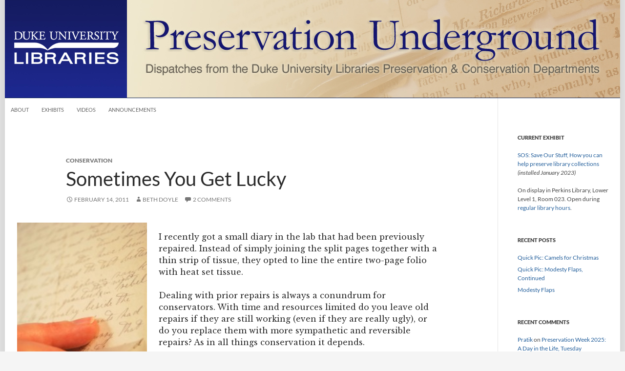

--- FILE ---
content_type: text/html; charset=UTF-8
request_url: https://blogs.library.duke.edu/preservation/2011/02/14/sometimes-you-get-lucky/
body_size: 12202
content:
<!DOCTYPE html>
<!--[if IE 7]>
<html class="ie ie7" lang="en-US">
<![endif]-->

<!--[if !(IE 7) | !(IE 8) ]><!-->
<html lang="en-US">
<!--<![endif]-->
<head>
	<meta charset="UTF-8">
	<meta http-equiv="Content-Security-Policy" content="upgrade-insecure-requests">
	<meta name="viewport" content="width=device-width">
	<title>Sometimes You Get Lucky - Preservation Underground</title>
	<link rel="profile" href="//gmpg.org/xfn/11">
	<link rel="pingback" href="https://blogs.library.duke.edu/preservation/xmlrpc.php">
	<!--[if lt IE 9]>
	<script src="https://blogs.library.duke.edu/preservation/wp-content/themes/twentyfourteen/js/html5.js"></script>
	<![endif]-->
	<meta name='robots' content='index, follow, max-image-preview:large, max-snippet:-1, max-video-preview:-1' />

	<!-- This site is optimized with the Yoast SEO plugin v26.6 - https://yoast.com/wordpress/plugins/seo/ -->
	<link rel="canonical" href="https://blogs.library.duke.edu/preservation/2011/02/14/sometimes-you-get-lucky/" />
	<meta property="og:locale" content="en_US" />
	<meta property="og:type" content="article" />
	<meta property="og:title" content="Sometimes You Get Lucky - Preservation Underground" />
	<meta property="og:description" content="I recently got a small diary in the lab that had been previously repaired. Instead of simply joining the split pages together with a thin strip of tissue, they opted to line the entire two-page folio with heat set tissue. Dealing with prior repairs is always a conundrum for conservators. With time and resources limited &hellip; Continue reading Sometimes You Get Lucky &rarr;" />
	<meta property="og:url" content="https://blogs.library.duke.edu/preservation/2011/02/14/sometimes-you-get-lucky/" />
	<meta property="og:site_name" content="Preservation Underground" />
	<meta property="article:published_time" content="2011-02-14T06:00:14+00:00" />
	<meta property="og:image" content="http://blogs.library.duke.edu/preservation/files/2011/02/201011_049_dt03_removing-heat-set-200x300.jpg" />
	<meta name="author" content="Beth Doyle" />
	<meta name="twitter:card" content="summary_large_image" />
	<meta name="twitter:creator" content="@DukePresDPC" />
	<meta name="twitter:site" content="@DukePresDPC" />
	<meta name="twitter:label1" content="Written by" />
	<meta name="twitter:data1" content="Beth Doyle" />
	<meta name="twitter:label2" content="Est. reading time" />
	<meta name="twitter:data2" content="1 minute" />
	<script type="application/ld+json" class="yoast-schema-graph">{"@context":"https://schema.org","@graph":[{"@type":"WebPage","@id":"https://blogs.library.duke.edu/preservation/2011/02/14/sometimes-you-get-lucky/","url":"https://blogs.library.duke.edu/preservation/2011/02/14/sometimes-you-get-lucky/","name":"Sometimes You Get Lucky - Preservation Underground","isPartOf":{"@id":"https://blogs.library.duke.edu/preservation/#website"},"primaryImageOfPage":{"@id":"https://blogs.library.duke.edu/preservation/2011/02/14/sometimes-you-get-lucky/#primaryimage"},"image":{"@id":"https://blogs.library.duke.edu/preservation/2011/02/14/sometimes-you-get-lucky/#primaryimage"},"thumbnailUrl":"http://blogs.library.duke.edu/preservation/files/2011/02/201011_049_dt03_removing-heat-set-200x300.jpg","datePublished":"2011-02-14T06:00:14+00:00","author":{"@id":"https://blogs.library.duke.edu/preservation/#/schema/person/63ec18977b82603e9420a1dcfce1b55c"},"breadcrumb":{"@id":"https://blogs.library.duke.edu/preservation/2011/02/14/sometimes-you-get-lucky/#breadcrumb"},"inLanguage":"en-US","potentialAction":[{"@type":"ReadAction","target":["https://blogs.library.duke.edu/preservation/2011/02/14/sometimes-you-get-lucky/"]}]},{"@type":"ImageObject","inLanguage":"en-US","@id":"https://blogs.library.duke.edu/preservation/2011/02/14/sometimes-you-get-lucky/#primaryimage","url":"http://blogs.library.duke.edu/preservation/files/2011/02/201011_049_dt03_removing-heat-set-200x300.jpg","contentUrl":"http://blogs.library.duke.edu/preservation/files/2011/02/201011_049_dt03_removing-heat-set-200x300.jpg"},{"@type":"BreadcrumbList","@id":"https://blogs.library.duke.edu/preservation/2011/02/14/sometimes-you-get-lucky/#breadcrumb","itemListElement":[{"@type":"ListItem","position":1,"name":"Home","item":"https://blogs.library.duke.edu/preservation/"},{"@type":"ListItem","position":2,"name":"Sometimes You Get Lucky"}]},{"@type":"WebSite","@id":"https://blogs.library.duke.edu/preservation/#website","url":"https://blogs.library.duke.edu/preservation/","name":"Preservation Underground","description":"Duke University Libraries Preservation","potentialAction":[{"@type":"SearchAction","target":{"@type":"EntryPoint","urlTemplate":"https://blogs.library.duke.edu/preservation/?s={search_term_string}"},"query-input":{"@type":"PropertyValueSpecification","valueRequired":true,"valueName":"search_term_string"}}],"inLanguage":"en-US"},{"@type":"Person","@id":"https://blogs.library.duke.edu/preservation/#/schema/person/63ec18977b82603e9420a1dcfce1b55c","name":"Beth Doyle","image":{"@type":"ImageObject","inLanguage":"en-US","@id":"https://blogs.library.duke.edu/preservation/#/schema/person/image/","url":"https://secure.gravatar.com/avatar/b28360094a45995e3cd4deed9383f4bb6b8f51facfde69264c323ff379819fd0?s=96&d=mm&r=g","contentUrl":"https://secure.gravatar.com/avatar/b28360094a45995e3cd4deed9383f4bb6b8f51facfde69264c323ff379819fd0?s=96&d=mm&r=g","caption":"Beth Doyle"},"url":"https://blogs.library.duke.edu/preservation/author/bdoyleduke-edu/"}]}</script>
	<!-- / Yoast SEO plugin. -->


<link rel="alternate" type="application/rss+xml" title="Preservation Underground &raquo; Feed" href="https://blogs.library.duke.edu/preservation/feed/" />
<link rel="alternate" type="application/rss+xml" title="Preservation Underground &raquo; Comments Feed" href="https://blogs.library.duke.edu/preservation/comments/feed/" />
<link rel="alternate" type="application/rss+xml" title="Preservation Underground &raquo; Sometimes You Get Lucky Comments Feed" href="https://blogs.library.duke.edu/preservation/2011/02/14/sometimes-you-get-lucky/feed/" />
<link rel="alternate" title="oEmbed (JSON)" type="application/json+oembed" href="https://blogs.library.duke.edu/preservation/wp-json/oembed/1.0/embed?url=https%3A%2F%2Fblogs.library.duke.edu%2Fpreservation%2F2011%2F02%2F14%2Fsometimes-you-get-lucky%2F" />
<link rel="alternate" title="oEmbed (XML)" type="text/xml+oembed" href="https://blogs.library.duke.edu/preservation/wp-json/oembed/1.0/embed?url=https%3A%2F%2Fblogs.library.duke.edu%2Fpreservation%2F2011%2F02%2F14%2Fsometimes-you-get-lucky%2F&#038;format=xml" />
		<!-- This site uses the Google Analytics by MonsterInsights plugin v9.11.0 - Using Analytics tracking - https://www.monsterinsights.com/ -->
		<!-- Note: MonsterInsights is not currently configured on this site. The site owner needs to authenticate with Google Analytics in the MonsterInsights settings panel. -->
					<!-- No tracking code set -->
				<!-- / Google Analytics by MonsterInsights -->
		<style id='wp-img-auto-sizes-contain-inline-css'>
img:is([sizes=auto i],[sizes^="auto," i]){contain-intrinsic-size:3000px 1500px}
/*# sourceURL=wp-img-auto-sizes-contain-inline-css */
</style>
<style id='wp-emoji-styles-inline-css'>

	img.wp-smiley, img.emoji {
		display: inline !important;
		border: none !important;
		box-shadow: none !important;
		height: 1em !important;
		width: 1em !important;
		margin: 0 0.07em !important;
		vertical-align: -0.1em !important;
		background: none !important;
		padding: 0 !important;
	}
/*# sourceURL=wp-emoji-styles-inline-css */
</style>
<link rel='stylesheet' id='twentyfourteen-lato-css' href='https://blogs.library.duke.edu/preservation/wp-content/themes/twentyfourteen/fonts/font-lato.css?ver=20230328' media='all' />
<link rel='stylesheet' id='genericons-css' href='https://blogs.library.duke.edu/preservation/wp-content/themes/twentyfourteen/genericons/genericons.css?ver=20251101' media='all' />
<link rel='stylesheet' id='twentyfourteen-style-css' href='https://blogs.library.duke.edu/preservation/wp-content/themes/dul-2014/style.css?ver=20251202' media='all' />
<link rel='stylesheet' id='twentyfourteen-block-style-css' href='https://blogs.library.duke.edu/preservation/wp-content/themes/twentyfourteen/css/blocks.css?ver=20250715' media='all' />
<link rel='stylesheet' id='taxopress-frontend-css-css' href='https://blogs.library.duke.edu/preservation/wp-content/plugins/simple-tags/assets/frontend/css/frontend.css?ver=3.42.0' media='all' />
<script src="https://blogs.library.duke.edu/preservation/wp-content/plugins/related-posts-thumbnails/assets/js/front.min.js?ver=4.3.1" id="rpt_front_style-js"></script>
<script src="https://blogs.library.duke.edu/preservation/wp-includes/js/jquery/jquery.min.js?ver=3.7.1" id="jquery-core-js"></script>
<script src="https://blogs.library.duke.edu/preservation/wp-includes/js/jquery/jquery-migrate.min.js?ver=3.4.1" id="jquery-migrate-js"></script>
<script src="https://blogs.library.duke.edu/preservation/wp-content/plugins/related-posts-thumbnails/assets/js/lazy-load.js?ver=4.3.1" id="rpt-lazy-load-js"></script>
<script src="https://blogs.library.duke.edu/preservation/wp-content/themes/twentyfourteen/js/functions.js?ver=20250729" id="twentyfourteen-script-js" defer data-wp-strategy="defer"></script>
<script src="https://blogs.library.duke.edu/preservation/wp-content/plugins/simple-tags/assets/frontend/js/frontend.js?ver=3.42.0" id="taxopress-frontend-js-js"></script>
<link rel="https://api.w.org/" href="https://blogs.library.duke.edu/preservation/wp-json/" /><link rel="alternate" title="JSON" type="application/json" href="https://blogs.library.duke.edu/preservation/wp-json/wp/v2/posts/560" /><link rel="EditURI" type="application/rsd+xml" title="RSD" href="https://blogs.library.duke.edu/preservation/xmlrpc.php?rsd" />
<meta name="generator" content="WordPress 6.9" />
<link rel='shortlink' href='https://blogs.library.duke.edu/preservation/?p=560' />
<link rel="alternate" type="application/feed+json" title="Preservation Underground &raquo; JSON Feed" href="https://blogs.library.duke.edu/preservation/feed/json/" />
<link rel="alternate" type="application/feed+json" title="Preservation Underground &raquo; Sometimes You Get Lucky Comments Feed" href="https://blogs.library.duke.edu/preservation/2011/02/14/sometimes-you-get-lucky/feed/json/" />
        <style>
            #related_posts_thumbnails li {
                border-right: 1px solid #DDDDDD;
                background-color: #FFFFFF            }

            #related_posts_thumbnails li:hover {
                background-color: #EEEEEF;
            }

            .relpost_content {
                font-size: 12px;
                color: #333333;
            }

            .relpost-block-single {
                background-color: #FFFFFF;
                border-right: 1px solid #DDDDDD;
                border-left: 1px solid #DDDDDD;
                margin-right: -1px;
            }

            .relpost-block-single:hover {
                background-color: #EEEEEF;
            }
        </style>

        <style type="text/css">a.st_tag, a.internal_tag, .st_tag, .internal_tag { text-decoration: underline !important; }</style><style>.recentcomments a{display:inline !important;padding:0 !important;margin:0 !important;}</style>
	<link href='//fonts.googleapis.com/css?family=Libre+Baskerville:400,700,400italic' rel='stylesheet' type='text/css'>

    <!-- Matomo -->
    <script>
      var _paq = window._paq = window._paq || [];
      _paq.push(['trackPageView']);
      _paq.push(['enableLinkTracking']);
      (function() {
        var u="//analytics.lib.duke.edu/";
        _paq.push(['setTrackerUrl', u+'matomo.php']);
        _paq.push(['setSiteId', '28']);
        var d=document, g=d.createElement('script'), s=d.getElementsByTagName('script')[0];
        g.async=true; g.src=u+'matomo.js'; s.parentNode.insertBefore(g,s);
      })();
    </script>
    <!-- End Matomo Code -->

<style id='wp-block-paragraph-inline-css'>
.is-small-text{font-size:.875em}.is-regular-text{font-size:1em}.is-large-text{font-size:2.25em}.is-larger-text{font-size:3em}.has-drop-cap:not(:focus):first-letter{float:left;font-size:8.4em;font-style:normal;font-weight:100;line-height:.68;margin:.05em .1em 0 0;text-transform:uppercase}body.rtl .has-drop-cap:not(:focus):first-letter{float:none;margin-left:.1em}p.has-drop-cap.has-background{overflow:hidden}:root :where(p.has-background){padding:1.25em 2.375em}:where(p.has-text-color:not(.has-link-color)) a{color:inherit}p.has-text-align-left[style*="writing-mode:vertical-lr"],p.has-text-align-right[style*="writing-mode:vertical-rl"]{rotate:180deg}
/*# sourceURL=https://blogs.library.duke.edu/preservation/wp-includes/blocks/paragraph/style.min.css */
</style>
</head>

<body class="wp-singular post-template-default single single-post postid-560 single-format-standard wp-embed-responsive wp-theme-twentyfourteen wp-child-theme-dul-2014 group-blog header-image full-width singular">
<div id="page" class="hfeed site">
	
		
	<div id="site-header">
		<a href="https://blogs.library.duke.edu/preservation/" rel="home">
			<img alt="Preservation Underground" src="https://blogs.library.duke.edu/preservation/files/2014/09/preservation_header.jpg" width="1260" height="200" alt="">
		</a>
	</div>

	<div id="library_logo"><a href="//library.duke.edu" title="Duke University Libraries"><img src="/wp-content/themes/dul-2014/images/library_logo_transparent.png" alt="Duke University Libraries" border="0"></a></div>

	
	
		<nav id="primary-navigation" class="site-navigation primary-navigation" role="navigation">
			<button class="menu-toggle">Primary Menu</button>
			<a class="screen-reader-text skip-link" href="#content">Skip to content</a>
			<div class="menu-menu-container"><ul id="menu-menu" class="nav-menu"><li id="menu-item-592" class="menu-item menu-item-type-post_type menu-item-object-page menu-item-592"><a href="https://blogs.library.duke.edu/preservation/about/">About</a></li>
<li id="menu-item-588" class="menu-item menu-item-type-taxonomy menu-item-object-category menu-item-588"><a href="https://blogs.library.duke.edu/preservation/category/exhibit/">Exhibits</a></li>
<li id="menu-item-593" class="menu-item menu-item-type-taxonomy menu-item-object-category menu-item-593"><a href="https://blogs.library.duke.edu/preservation/category/videos/">Videos</a></li>
<li id="menu-item-595" class="menu-item menu-item-type-taxonomy menu-item-object-category menu-item-595"><a href="https://blogs.library.duke.edu/preservation/category/announcement/">Announcements</a></li>
</ul></div>		</nav>

	
	<div id="main" class="site-main">

	<div id="primary" class="content-area">
		<div id="content" class="site-content" role="main">
			
<article id="post-560" class="post-560 post type-post status-publish format-standard hentry category-conservation tag-conservation tag-repair">
	
	<header class="entry-header">
				<div class="entry-meta">
			<span class="cat-links"><a href="https://blogs.library.duke.edu/preservation/category/conservation/" rel="category tag">Conservation</a></span>
		</div>
			<h1 class="entry-title">Sometimes You Get Lucky</h1>
		<div class="entry-meta">
			<span class="entry-date"><a href="https://blogs.library.duke.edu/preservation/2011/02/14/sometimes-you-get-lucky/" rel="bookmark"><time class="entry-date" datetime="2011-02-14T06:00:14-05:00">February 14, 2011</time></a></span> <span class="byline"><span class="author vcard"><a class="url fn n" href="https://blogs.library.duke.edu/preservation/author/bdoyleduke-edu/" rel="author">Beth Doyle</a></span></span>			<span class="comments-link"><a href="https://blogs.library.duke.edu/preservation/2011/02/14/sometimes-you-get-lucky/#comments">2 Comments</a></span>
						</div><!-- .entry-meta -->
	</header><!-- .entry-header -->

		<div class="entry-content">
		<p><a href="http://blogs.library.duke.edu/preservation/files/2011/02/201011_049_dt03_removing-heat-set.jpg"><img fetchpriority="high" decoding="async" src="http://blogs.library.duke.edu/preservation/files/2011/02/201011_049_dt03_removing-heat-set-200x300.jpg" alt="" width="200" height="300" class="alignleft size-medium wp-image-562" srcset="https://blogs.library.duke.edu/preservation/files/2011/02/201011_049_dt03_removing-heat-set-200x300.jpg 200w, https://blogs.library.duke.edu/preservation/files/2011/02/201011_049_dt03_removing-heat-set-685x1024.jpg 685w" sizes="(max-width: 200px) 100vw, 200px" /></a><a href="http://blogs.library.duke.edu/preservation/files/2011/02/201011_049_at01.jpg"><img decoding="async" class="alignleft size-medium wp-image-563" src="http://blogs.library.duke.edu/preservation/files/2011/02/201011_049_at01-219x300.jpg" alt="" width="219" height="300" srcset="https://blogs.library.duke.edu/preservation/files/2011/02/201011_049_at01-219x300.jpg 219w, https://blogs.library.duke.edu/preservation/files/2011/02/201011_049_at01-749x1024.jpg 749w" sizes="(max-width: 219px) 100vw, 219px" /></a> </p>
<p>I recently got a small diary in the lab that had been previously repaired. Instead of simply joining the split pages together with a thin strip of tissue, they opted to line the entire two-page folio with heat set tissue.</p>
<p>Dealing with prior repairs is always a conundrum for conservators. With time and resources limited do you leave old repairs if they are still working (even if they are really ugly), or do you replace them with more sympathetic and reversible repairs? As in all things conservation it depends.</p>
<p>In this instance I removed the old repairs because they were difficult to read through. Luckily, whoever lined the pages with heat-set tissue didn&#8217;t use a hot enough iron so the tissue didn&#8217;t attach well to the pages. Lucky for me because if they did use a hot iron, soaking in a solvent would have been my only recourse to remove the lining. I was able to simply peel off the old tissue (image left) and replace it with smaller strips of Japanese tissue adhered with wheat starch paste (image right).</p>
<p>The pages look much better and you can read them without the distraction of the all-over tissue lining. I feel like I got away easy this time.</p>
<!-- relpost-thumb-wrapper --><div class="relpost-thumb-wrapper"><!-- filter-class --><div class="relpost-thumb-container"><style>.relpost-block-single-image, .relpost-post-image { margin-bottom: 10px; }</style><br clear="all" /><br /><hr><h4>Related posts:</h4><div style="clear: both"></div><div style="clear: both"></div><!-- relpost-block-container --><div class="relpost-block-container relpost-block-column-layout" style="--relposth-columns: 3;--relposth-columns_t: 2; --relposth-columns_m: 2"><a href="https://blogs.library.duke.edu/preservation/2013/08/23/phreno-charts-and-conservation/"class="relpost-block-single" ><div class="relpost-custom-block-single"><div class="relpost-block-single-image rpt-lazyload" aria-label="phrenology1" role="img" data-bg="http://blogs.library.duke.edu/preservation/files/2013/08/phrenology1.jpg" style="background: transparent no-repeat scroll 0% 0%; width: 150px; height: 150px; aspect-ratio: 1/1;"></div><div class="relpost-block-single-text"  style="height: 75px;font-family: Arial;  font-size: 12px;  color: #333333;"><h2 class="relpost_card_title">Phreno Charts And Conservation</h2></div></div></a><a href="https://blogs.library.duke.edu/preservation/2011/05/06/repairing-de-bry-one-piece-at-a-time/"class="relpost-block-single" ><div class="relpost-custom-block-single"><div class="relpost-block-single-image rpt-lazyload" aria-hidden="true" role="img" data-bg="http://blogs.library.duke.edu/preservation/files/2011/05/debrymap_bt-224x300.jpg" style="background: transparent no-repeat scroll 0% 0%; width: 150px; height: 150px; aspect-ratio: 1/1;"></div><div class="relpost-block-single-text"  style="height: 75px;font-family: Arial;  font-size: 12px;  color: #333333;"><h2 class="relpost_card_title">Repairing de Bry, One Piece At A Time</h2></div></div></a><a href="https://blogs.library.duke.edu/preservation/2014/08/20/fy-2014-numbers/"class="relpost-block-single" ><div class="relpost-custom-block-single"><div class="relpost-block-single-image rpt-lazyload" aria-label="A year in a tweet." role="img" data-bg="http://blogs.library.duke.edu/preservation/files/2014/08/stats-tweet-300x91.jpg" style="background: transparent no-repeat scroll 0% 0%; width: 150px; height: 150px; aspect-ratio: 1/1;"></div><div class="relpost-block-single-text"  style="height: 75px;font-family: Arial;  font-size: 12px;  color: #333333;"><h2 class="relpost_card_title">FY 2014 By The Numbers</h2></div></div></a></div><!-- close relpost-block-container --><div style="clear: both"></div></div><!-- close filter class --></div><!-- close relpost-thumb-wrapper -->	</div><!-- .entry-content -->
	
	<footer class="entry-meta"><span class="tag-links"><a href="https://blogs.library.duke.edu/preservation/tag/conservation/" rel="tag">Conservation</a><a href="https://blogs.library.duke.edu/preservation/tag/repair/" rel="tag">repair</a></span></footer></article><!-- #post-560 -->
		<nav class="navigation post-navigation">
		<h1 class="screen-reader-text">
			Post navigation		</h1>
		<div class="nav-links">
			<a href="https://blogs.library.duke.edu/preservation/2011/02/10/our-new-toy-i-mean-vital-piece-of-lab-equipment/" rel="prev"><span class="meta-nav">Previous Post</span>Our New Toy (I mean, vital piece of lab equipment)</a><a href="https://blogs.library.duke.edu/preservation/2011/02/17/coming-at-you-and-fast/" rel="next"><span class="meta-nav">Next Post</span>Coming at you, and fast</a>			</div><!-- .nav-links -->
		</nav><!-- .navigation -->
		
<div id="comments" class="comments-area">

	
	<h2 class="comments-title">
		2 thoughts on &ldquo;Sometimes You Get Lucky&rdquo;	</h2>

		
	<ol class="comment-list">
				<li id="comment-242" class="comment byuser comment-author-asm23duke-edu even thread-even depth-1 parent">
			<article id="div-comment-242" class="comment-body">
				<footer class="comment-meta">
					<div class="comment-author vcard">
						<img alt='' src='https://secure.gravatar.com/avatar/d67ec1c222bfffe579149c3d079ab8f48786b7a3a2ce71ddfabe29cd4d601e8a?s=34&#038;d=mm&#038;r=g' srcset='https://secure.gravatar.com/avatar/d67ec1c222bfffe579149c3d079ab8f48786b7a3a2ce71ddfabe29cd4d601e8a?s=68&#038;d=mm&#038;r=g 2x' class='avatar avatar-34 photo' height='34' width='34' decoding='async'/>						<b class="fn">Amy McDonald</b> <span class="says">says:</span>					</div><!-- .comment-author -->

					<div class="comment-metadata">
						<a href="https://blogs.library.duke.edu/preservation/2011/02/14/sometimes-you-get-lucky/#comment-242"><time datetime="2011-02-14T11:47:40-05:00">February 14, 2011 at 11:47 am</time></a>					</div><!-- .comment-metadata -->

									</footer><!-- .comment-meta -->

				<div class="comment-content">
					<p>Hooray, Beth! Whose diary is it?</p>
				</div><!-- .comment-content -->

							</article><!-- .comment-body -->
		<ol class="children">
		<li id="comment-243" class="comment byuser comment-author-bdoyleduke-edu bypostauthor odd alt depth-2">
			<article id="div-comment-243" class="comment-body">
				<footer class="comment-meta">
					<div class="comment-author vcard">
						<img alt='' src='https://secure.gravatar.com/avatar/b28360094a45995e3cd4deed9383f4bb6b8f51facfde69264c323ff379819fd0?s=34&#038;d=mm&#038;r=g' srcset='https://secure.gravatar.com/avatar/b28360094a45995e3cd4deed9383f4bb6b8f51facfde69264c323ff379819fd0?s=68&#038;d=mm&#038;r=g 2x' class='avatar avatar-34 photo' height='34' width='34' loading='lazy' decoding='async'/>						<b class="fn">Beth Doyle</b> <span class="says">says:</span>					</div><!-- .comment-author -->

					<div class="comment-metadata">
						<a href="https://blogs.library.duke.edu/preservation/2011/02/14/sometimes-you-get-lucky/#comment-243"><time datetime="2011-02-14T13:56:53-05:00">February 14, 2011 at 1:56 pm</time></a>					</div><!-- .comment-metadata -->

									</footer><!-- .comment-meta -->

				<div class="comment-content">
					<p>This came from the <a href="http://library.duke.edu/catalog/search/recordid/DUKE000857304" rel="nofollow">Henry C. Hall collection</a>.</p>
				</div><!-- .comment-content -->

							</article><!-- .comment-body -->
		</li><!-- #comment-## -->
</ol><!-- .children -->
</li><!-- #comment-## -->
	</ol><!-- .comment-list -->

		
			<p class="no-comments">Comments are closed.</p>
	
	
	
</div><!-- #comments -->
		</div><!-- #content -->
	</div><!-- #primary -->

<div id="secondary">
		<h2 class="site-description">Duke University Libraries Preservation</h2>
	
	
		<div id="primary-sidebar" class="primary-sidebar widget-area" role="complementary">
		<aside id="text-4" class="widget widget_text"><h1 class="widget-title">Current Exhibit</h1>			<div class="textwidget"><p><a href="https://library.duke.edu/exhibits/about/preservation">SOS: Save Our Stuff, How you can help preserve library collections</a> <em>(installed January 2023)</em></p>
<p>On display in Perkins Library, Lower Level 1, Room 023. Open during <a href="https://library.duke.edu/about/hours">regular library hours</a>.</p>
</div>
		</aside>
		<aside id="recent-posts-3" class="widget widget_recent_entries">
		<h1 class="widget-title">Recent Posts</h1><nav aria-label="Recent Posts">
		<ul>
											<li>
					<a href="https://blogs.library.duke.edu/preservation/2025/12/23/christmas-camels/">Quick Pic: Camels for Christmas</a>
									</li>
											<li>
					<a href="https://blogs.library.duke.edu/preservation/2025/12/10/quick-pic-modesty-flaps-continued/">Quick Pic: Modesty Flaps, Continued</a>
									</li>
											<li>
					<a href="https://blogs.library.duke.edu/preservation/2025/11/26/modesty-flaps/">Modesty Flaps</a>
									</li>
					</ul>

		</nav></aside><aside id="recent-comments-2" class="widget widget_recent_comments"><h1 class="widget-title">Recent Comments</h1><nav aria-label="Recent Comments"><ul id="recentcomments"><li class="recentcomments"><span class="comment-author-link"><a href="https://sonaifurniture.co.in/" class="url" rel="ugc external nofollow">Pratik</a></span> on <a href="https://blogs.library.duke.edu/preservation/2025/04/29/preservation-week-a-day-in-the-life-tuesday/#comment-182233">Preservation Week 2025: A Day in the Life, Tuesday</a></li><li class="recentcomments"><span class="comment-author-link"><a href="https://www.arl.org/day-in-review/day-in-review-february-24-27/" class="url" rel="ugc external nofollow">Day in Review (February 24–27) &#8212; Association of Research Libraries</a></span> on <a href="https://blogs.library.duke.edu/preservation/2025/02/19/the-case-of-the-oily-book/#comment-182202">The Case of the Oily Book</a></li><li class="recentcomments"><span class="comment-author-link">Alexander Atkins</span> on <a href="https://blogs.library.duke.edu/preservation/2024/04/18/islamic-binding-workshop/#comment-181692">Islamic Binding Workshop with Yasmeen Khan</a></li></ul></nav></aside><aside id="search-3" class="widget widget_search"><h1 class="widget-title">Search Preservation Underground</h1><form role="search" method="get" class="search-form" action="https://blogs.library.duke.edu/preservation/">
				<label>
					<span class="screen-reader-text">Search for:</span>
					<input type="search" class="search-field" placeholder="Search &hellip;" value="" name="s" />
				</label>
				<input type="submit" class="search-submit" value="Search" />
			</form></aside><aside id="categories-2" class="widget widget_categories"><h1 class="widget-title">Categories</h1><form action="https://blogs.library.duke.edu/preservation" method="get"><label class="screen-reader-text" for="cat">Categories</label><select  name='cat' id='cat' class='postform'>
	<option value='-1'>Select Category</option>
	<option class="level-0" value="79">1091 Project</option>
	<option class="level-0" value="243">Adopt-a-Book</option>
	<option class="level-0" value="242">Adopt-a-Book</option>
	<option class="level-0" value="48">Announcements</option>
	<option class="level-0" value="34">Awards</option>
	<option class="level-0" value="31">Boxing Day</option>
	<option class="level-0" value="26">Brittle books</option>
	<option class="level-0" value="521">CDA</option>
	<option class="level-0" value="195">Circulating collections care</option>
	<option class="level-0" value="196">Circulating collections care</option>
	<option class="level-0" value="9">Collaboration</option>
	<option class="level-0" value="8">Conservation</option>
	<option class="level-0" value="418">Covid-19</option>
	<option class="level-0" value="16">Digital Production Center</option>
	<option class="level-0" value="63">Digitizing</option>
	<option class="level-0" value="101">Disaster planning</option>
	<option class="level-0" value="444">Disaster recovery</option>
	<option class="level-0" value="22">Edible Book Festival</option>
	<option class="level-0" value="182">Environment</option>
	<option class="level-0" value="176">Events</option>
	<option class="level-0" value="39">Exhibits</option>
	<option class="level-0" value="510">HBCU internship</option>
	<option class="level-0" value="500">Housing</option>
	<option class="level-0" value="480">International materials</option>
	<option class="level-0" value="38">job announcement</option>
	<option class="level-0" value="51">Manuscript Day</option>
	<option class="level-0" value="53">May Day</option>
	<option class="level-0" value="35">News</option>
	<option class="level-0" value="52">Preservation</option>
	<option class="level-0" value="20">Preservation Week</option>
	<option class="level-0" value="73">Quick Pic</option>
	<option class="level-0" value="32">Readings</option>
	<option class="level-0" value="412">Renovation</option>
	<option class="level-0" value="98">Rubenstein Renovation</option>
	<option class="level-0" value="427">Statistics</option>
	<option class="level-0" value="229">Technology</option>
	<option class="level-0" value="438">Tools and Equipment</option>
	<option class="level-0" value="130">Training</option>
	<option class="level-0" value="1">Uncategorized</option>
	<option class="level-0" value="47">Videos</option>
	<option class="level-0" value="49">What Others Say About us</option>
	<option class="level-0" value="50">What We Find In Books</option>
	<option class="level-0" value="74">What&#8217;s In The Lab</option>
</select>
</form><script>
( ( dropdownId ) => {
	const dropdown = document.getElementById( dropdownId );
	function onSelectChange() {
		setTimeout( () => {
			if ( 'escape' === dropdown.dataset.lastkey ) {
				return;
			}
			if ( dropdown.value && parseInt( dropdown.value ) > 0 && dropdown instanceof HTMLSelectElement ) {
				dropdown.parentElement.submit();
			}
		}, 250 );
	}
	function onKeyUp( event ) {
		if ( 'Escape' === event.key ) {
			dropdown.dataset.lastkey = 'escape';
		} else {
			delete dropdown.dataset.lastkey;
		}
	}
	function onClick() {
		delete dropdown.dataset.lastkey;
	}
	dropdown.addEventListener( 'keyup', onKeyUp );
	dropdown.addEventListener( 'click', onClick );
	dropdown.addEventListener( 'change', onSelectChange );
})( "cat" );

//# sourceURL=WP_Widget_Categories%3A%3Awidget
</script>
</aside><aside id="archives-2" class="widget widget_archive"><h1 class="widget-title">Archives</h1>		<label class="screen-reader-text" for="archives-dropdown-2">Archives</label>
		<select id="archives-dropdown-2" name="archive-dropdown">
			
			<option value="">Select Month</option>
				<option value='https://blogs.library.duke.edu/preservation/2025/12/'> December 2025 &nbsp;(2)</option>
	<option value='https://blogs.library.duke.edu/preservation/2025/11/'> November 2025 &nbsp;(2)</option>
	<option value='https://blogs.library.duke.edu/preservation/2025/10/'> October 2025 &nbsp;(1)</option>
	<option value='https://blogs.library.duke.edu/preservation/2025/07/'> July 2025 &nbsp;(2)</option>
	<option value='https://blogs.library.duke.edu/preservation/2025/05/'> May 2025 &nbsp;(2)</option>
	<option value='https://blogs.library.duke.edu/preservation/2025/04/'> April 2025 &nbsp;(2)</option>
	<option value='https://blogs.library.duke.edu/preservation/2025/03/'> March 2025 &nbsp;(1)</option>
	<option value='https://blogs.library.duke.edu/preservation/2025/02/'> February 2025 &nbsp;(1)</option>
	<option value='https://blogs.library.duke.edu/preservation/2025/01/'> January 2025 &nbsp;(1)</option>
	<option value='https://blogs.library.duke.edu/preservation/2024/12/'> December 2024 &nbsp;(1)</option>
	<option value='https://blogs.library.duke.edu/preservation/2024/11/'> November 2024 &nbsp;(1)</option>
	<option value='https://blogs.library.duke.edu/preservation/2024/10/'> October 2024 &nbsp;(2)</option>
	<option value='https://blogs.library.duke.edu/preservation/2024/07/'> July 2024 &nbsp;(1)</option>
	<option value='https://blogs.library.duke.edu/preservation/2024/06/'> June 2024 &nbsp;(3)</option>
	<option value='https://blogs.library.duke.edu/preservation/2024/05/'> May 2024 &nbsp;(2)</option>
	<option value='https://blogs.library.duke.edu/preservation/2024/04/'> April 2024 &nbsp;(3)</option>
	<option value='https://blogs.library.duke.edu/preservation/2024/03/'> March 2024 &nbsp;(2)</option>
	<option value='https://blogs.library.duke.edu/preservation/2024/02/'> February 2024 &nbsp;(1)</option>
	<option value='https://blogs.library.duke.edu/preservation/2024/01/'> January 2024 &nbsp;(1)</option>
	<option value='https://blogs.library.duke.edu/preservation/2023/11/'> November 2023 &nbsp;(3)</option>
	<option value='https://blogs.library.duke.edu/preservation/2023/10/'> October 2023 &nbsp;(1)</option>
	<option value='https://blogs.library.duke.edu/preservation/2023/09/'> September 2023 &nbsp;(1)</option>
	<option value='https://blogs.library.duke.edu/preservation/2023/06/'> June 2023 &nbsp;(2)</option>
	<option value='https://blogs.library.duke.edu/preservation/2023/05/'> May 2023 &nbsp;(1)</option>
	<option value='https://blogs.library.duke.edu/preservation/2023/04/'> April 2023 &nbsp;(1)</option>
	<option value='https://blogs.library.duke.edu/preservation/2023/03/'> March 2023 &nbsp;(4)</option>
	<option value='https://blogs.library.duke.edu/preservation/2023/02/'> February 2023 &nbsp;(2)</option>
	<option value='https://blogs.library.duke.edu/preservation/2023/01/'> January 2023 &nbsp;(3)</option>
	<option value='https://blogs.library.duke.edu/preservation/2022/12/'> December 2022 &nbsp;(2)</option>
	<option value='https://blogs.library.duke.edu/preservation/2022/11/'> November 2022 &nbsp;(2)</option>
	<option value='https://blogs.library.duke.edu/preservation/2022/10/'> October 2022 &nbsp;(3)</option>
	<option value='https://blogs.library.duke.edu/preservation/2022/09/'> September 2022 &nbsp;(1)</option>
	<option value='https://blogs.library.duke.edu/preservation/2022/08/'> August 2022 &nbsp;(4)</option>
	<option value='https://blogs.library.duke.edu/preservation/2022/07/'> July 2022 &nbsp;(1)</option>
	<option value='https://blogs.library.duke.edu/preservation/2022/06/'> June 2022 &nbsp;(1)</option>
	<option value='https://blogs.library.duke.edu/preservation/2022/05/'> May 2022 &nbsp;(1)</option>
	<option value='https://blogs.library.duke.edu/preservation/2022/04/'> April 2022 &nbsp;(3)</option>
	<option value='https://blogs.library.duke.edu/preservation/2022/03/'> March 2022 &nbsp;(3)</option>
	<option value='https://blogs.library.duke.edu/preservation/2022/02/'> February 2022 &nbsp;(2)</option>
	<option value='https://blogs.library.duke.edu/preservation/2022/01/'> January 2022 &nbsp;(3)</option>
	<option value='https://blogs.library.duke.edu/preservation/2021/12/'> December 2021 &nbsp;(1)</option>
	<option value='https://blogs.library.duke.edu/preservation/2021/11/'> November 2021 &nbsp;(3)</option>
	<option value='https://blogs.library.duke.edu/preservation/2021/10/'> October 2021 &nbsp;(1)</option>
	<option value='https://blogs.library.duke.edu/preservation/2021/09/'> September 2021 &nbsp;(2)</option>
	<option value='https://blogs.library.duke.edu/preservation/2021/08/'> August 2021 &nbsp;(2)</option>
	<option value='https://blogs.library.duke.edu/preservation/2021/07/'> July 2021 &nbsp;(3)</option>
	<option value='https://blogs.library.duke.edu/preservation/2021/06/'> June 2021 &nbsp;(4)</option>
	<option value='https://blogs.library.duke.edu/preservation/2021/04/'> April 2021 &nbsp;(3)</option>
	<option value='https://blogs.library.duke.edu/preservation/2021/03/'> March 2021 &nbsp;(1)</option>
	<option value='https://blogs.library.duke.edu/preservation/2021/02/'> February 2021 &nbsp;(3)</option>
	<option value='https://blogs.library.duke.edu/preservation/2021/01/'> January 2021 &nbsp;(4)</option>
	<option value='https://blogs.library.duke.edu/preservation/2020/12/'> December 2020 &nbsp;(2)</option>
	<option value='https://blogs.library.duke.edu/preservation/2020/11/'> November 2020 &nbsp;(2)</option>
	<option value='https://blogs.library.duke.edu/preservation/2020/10/'> October 2020 &nbsp;(3)</option>
	<option value='https://blogs.library.duke.edu/preservation/2020/09/'> September 2020 &nbsp;(4)</option>
	<option value='https://blogs.library.duke.edu/preservation/2020/08/'> August 2020 &nbsp;(3)</option>
	<option value='https://blogs.library.duke.edu/preservation/2020/07/'> July 2020 &nbsp;(5)</option>
	<option value='https://blogs.library.duke.edu/preservation/2020/06/'> June 2020 &nbsp;(4)</option>
	<option value='https://blogs.library.duke.edu/preservation/2020/05/'> May 2020 &nbsp;(4)</option>
	<option value='https://blogs.library.duke.edu/preservation/2020/04/'> April 2020 &nbsp;(4)</option>
	<option value='https://blogs.library.duke.edu/preservation/2020/03/'> March 2020 &nbsp;(4)</option>
	<option value='https://blogs.library.duke.edu/preservation/2020/02/'> February 2020 &nbsp;(4)</option>
	<option value='https://blogs.library.duke.edu/preservation/2020/01/'> January 2020 &nbsp;(3)</option>
	<option value='https://blogs.library.duke.edu/preservation/2019/11/'> November 2019 &nbsp;(3)</option>
	<option value='https://blogs.library.duke.edu/preservation/2019/10/'> October 2019 &nbsp;(2)</option>
	<option value='https://blogs.library.duke.edu/preservation/2019/09/'> September 2019 &nbsp;(2)</option>
	<option value='https://blogs.library.duke.edu/preservation/2019/08/'> August 2019 &nbsp;(2)</option>
	<option value='https://blogs.library.duke.edu/preservation/2019/07/'> July 2019 &nbsp;(4)</option>
	<option value='https://blogs.library.duke.edu/preservation/2019/06/'> June 2019 &nbsp;(3)</option>
	<option value='https://blogs.library.duke.edu/preservation/2019/05/'> May 2019 &nbsp;(4)</option>
	<option value='https://blogs.library.duke.edu/preservation/2019/04/'> April 2019 &nbsp;(3)</option>
	<option value='https://blogs.library.duke.edu/preservation/2019/03/'> March 2019 &nbsp;(3)</option>
	<option value='https://blogs.library.duke.edu/preservation/2019/02/'> February 2019 &nbsp;(4)</option>
	<option value='https://blogs.library.duke.edu/preservation/2019/01/'> January 2019 &nbsp;(2)</option>
	<option value='https://blogs.library.duke.edu/preservation/2018/11/'> November 2018 &nbsp;(2)</option>
	<option value='https://blogs.library.duke.edu/preservation/2018/10/'> October 2018 &nbsp;(2)</option>
	<option value='https://blogs.library.duke.edu/preservation/2018/09/'> September 2018 &nbsp;(2)</option>
	<option value='https://blogs.library.duke.edu/preservation/2018/08/'> August 2018 &nbsp;(4)</option>
	<option value='https://blogs.library.duke.edu/preservation/2018/07/'> July 2018 &nbsp;(3)</option>
	<option value='https://blogs.library.duke.edu/preservation/2018/06/'> June 2018 &nbsp;(3)</option>
	<option value='https://blogs.library.duke.edu/preservation/2018/05/'> May 2018 &nbsp;(3)</option>
	<option value='https://blogs.library.duke.edu/preservation/2018/04/'> April 2018 &nbsp;(6)</option>
	<option value='https://blogs.library.duke.edu/preservation/2018/03/'> March 2018 &nbsp;(4)</option>
	<option value='https://blogs.library.duke.edu/preservation/2018/02/'> February 2018 &nbsp;(2)</option>
	<option value='https://blogs.library.duke.edu/preservation/2018/01/'> January 2018 &nbsp;(3)</option>
	<option value='https://blogs.library.duke.edu/preservation/2017/12/'> December 2017 &nbsp;(2)</option>
	<option value='https://blogs.library.duke.edu/preservation/2017/11/'> November 2017 &nbsp;(2)</option>
	<option value='https://blogs.library.duke.edu/preservation/2017/10/'> October 2017 &nbsp;(2)</option>
	<option value='https://blogs.library.duke.edu/preservation/2017/09/'> September 2017 &nbsp;(4)</option>
	<option value='https://blogs.library.duke.edu/preservation/2017/08/'> August 2017 &nbsp;(4)</option>
	<option value='https://blogs.library.duke.edu/preservation/2017/07/'> July 2017 &nbsp;(2)</option>
	<option value='https://blogs.library.duke.edu/preservation/2017/06/'> June 2017 &nbsp;(2)</option>
	<option value='https://blogs.library.duke.edu/preservation/2017/05/'> May 2017 &nbsp;(1)</option>
	<option value='https://blogs.library.duke.edu/preservation/2017/04/'> April 2017 &nbsp;(4)</option>
	<option value='https://blogs.library.duke.edu/preservation/2017/03/'> March 2017 &nbsp;(5)</option>
	<option value='https://blogs.library.duke.edu/preservation/2017/02/'> February 2017 &nbsp;(2)</option>
	<option value='https://blogs.library.duke.edu/preservation/2017/01/'> January 2017 &nbsp;(2)</option>
	<option value='https://blogs.library.duke.edu/preservation/2016/12/'> December 2016 &nbsp;(4)</option>
	<option value='https://blogs.library.duke.edu/preservation/2016/11/'> November 2016 &nbsp;(3)</option>
	<option value='https://blogs.library.duke.edu/preservation/2016/10/'> October 2016 &nbsp;(3)</option>
	<option value='https://blogs.library.duke.edu/preservation/2016/09/'> September 2016 &nbsp;(2)</option>
	<option value='https://blogs.library.duke.edu/preservation/2016/08/'> August 2016 &nbsp;(5)</option>
	<option value='https://blogs.library.duke.edu/preservation/2016/07/'> July 2016 &nbsp;(5)</option>
	<option value='https://blogs.library.duke.edu/preservation/2016/06/'> June 2016 &nbsp;(3)</option>
	<option value='https://blogs.library.duke.edu/preservation/2016/05/'> May 2016 &nbsp;(3)</option>
	<option value='https://blogs.library.duke.edu/preservation/2016/04/'> April 2016 &nbsp;(4)</option>
	<option value='https://blogs.library.duke.edu/preservation/2016/03/'> March 2016 &nbsp;(4)</option>
	<option value='https://blogs.library.duke.edu/preservation/2016/02/'> February 2016 &nbsp;(4)</option>
	<option value='https://blogs.library.duke.edu/preservation/2016/01/'> January 2016 &nbsp;(2)</option>
	<option value='https://blogs.library.duke.edu/preservation/2015/12/'> December 2015 &nbsp;(3)</option>
	<option value='https://blogs.library.duke.edu/preservation/2015/11/'> November 2015 &nbsp;(4)</option>
	<option value='https://blogs.library.duke.edu/preservation/2015/10/'> October 2015 &nbsp;(3)</option>
	<option value='https://blogs.library.duke.edu/preservation/2015/08/'> August 2015 &nbsp;(2)</option>
	<option value='https://blogs.library.duke.edu/preservation/2015/07/'> July 2015 &nbsp;(1)</option>
	<option value='https://blogs.library.duke.edu/preservation/2015/06/'> June 2015 &nbsp;(1)</option>
	<option value='https://blogs.library.duke.edu/preservation/2015/05/'> May 2015 &nbsp;(3)</option>
	<option value='https://blogs.library.duke.edu/preservation/2015/04/'> April 2015 &nbsp;(1)</option>
	<option value='https://blogs.library.duke.edu/preservation/2015/03/'> March 2015 &nbsp;(2)</option>
	<option value='https://blogs.library.duke.edu/preservation/2015/01/'> January 2015 &nbsp;(1)</option>
	<option value='https://blogs.library.duke.edu/preservation/2014/12/'> December 2014 &nbsp;(2)</option>
	<option value='https://blogs.library.duke.edu/preservation/2014/11/'> November 2014 &nbsp;(2)</option>
	<option value='https://blogs.library.duke.edu/preservation/2014/10/'> October 2014 &nbsp;(9)</option>
	<option value='https://blogs.library.duke.edu/preservation/2014/08/'> August 2014 &nbsp;(3)</option>
	<option value='https://blogs.library.duke.edu/preservation/2014/07/'> July 2014 &nbsp;(2)</option>
	<option value='https://blogs.library.duke.edu/preservation/2014/06/'> June 2014 &nbsp;(3)</option>
	<option value='https://blogs.library.duke.edu/preservation/2014/05/'> May 2014 &nbsp;(2)</option>
	<option value='https://blogs.library.duke.edu/preservation/2014/04/'> April 2014 &nbsp;(4)</option>
	<option value='https://blogs.library.duke.edu/preservation/2014/03/'> March 2014 &nbsp;(6)</option>
	<option value='https://blogs.library.duke.edu/preservation/2014/02/'> February 2014 &nbsp;(3)</option>
	<option value='https://blogs.library.duke.edu/preservation/2014/01/'> January 2014 &nbsp;(5)</option>
	<option value='https://blogs.library.duke.edu/preservation/2013/12/'> December 2013 &nbsp;(1)</option>
	<option value='https://blogs.library.duke.edu/preservation/2013/11/'> November 2013 &nbsp;(3)</option>
	<option value='https://blogs.library.duke.edu/preservation/2013/10/'> October 2013 &nbsp;(4)</option>
	<option value='https://blogs.library.duke.edu/preservation/2013/09/'> September 2013 &nbsp;(5)</option>
	<option value='https://blogs.library.duke.edu/preservation/2013/08/'> August 2013 &nbsp;(6)</option>
	<option value='https://blogs.library.duke.edu/preservation/2013/07/'> July 2013 &nbsp;(2)</option>
	<option value='https://blogs.library.duke.edu/preservation/2013/06/'> June 2013 &nbsp;(3)</option>
	<option value='https://blogs.library.duke.edu/preservation/2013/05/'> May 2013 &nbsp;(2)</option>
	<option value='https://blogs.library.duke.edu/preservation/2013/04/'> April 2013 &nbsp;(5)</option>
	<option value='https://blogs.library.duke.edu/preservation/2013/03/'> March 2013 &nbsp;(3)</option>
	<option value='https://blogs.library.duke.edu/preservation/2013/02/'> February 2013 &nbsp;(2)</option>
	<option value='https://blogs.library.duke.edu/preservation/2013/01/'> January 2013 &nbsp;(4)</option>
	<option value='https://blogs.library.duke.edu/preservation/2012/12/'> December 2012 &nbsp;(3)</option>
	<option value='https://blogs.library.duke.edu/preservation/2012/11/'> November 2012 &nbsp;(1)</option>
	<option value='https://blogs.library.duke.edu/preservation/2012/10/'> October 2012 &nbsp;(4)</option>
	<option value='https://blogs.library.duke.edu/preservation/2012/09/'> September 2012 &nbsp;(5)</option>
	<option value='https://blogs.library.duke.edu/preservation/2012/08/'> August 2012 &nbsp;(4)</option>
	<option value='https://blogs.library.duke.edu/preservation/2012/07/'> July 2012 &nbsp;(3)</option>
	<option value='https://blogs.library.duke.edu/preservation/2012/06/'> June 2012 &nbsp;(4)</option>
	<option value='https://blogs.library.duke.edu/preservation/2012/05/'> May 2012 &nbsp;(5)</option>
	<option value='https://blogs.library.duke.edu/preservation/2012/04/'> April 2012 &nbsp;(4)</option>
	<option value='https://blogs.library.duke.edu/preservation/2012/03/'> March 2012 &nbsp;(4)</option>
	<option value='https://blogs.library.duke.edu/preservation/2012/02/'> February 2012 &nbsp;(5)</option>
	<option value='https://blogs.library.duke.edu/preservation/2012/01/'> January 2012 &nbsp;(4)</option>
	<option value='https://blogs.library.duke.edu/preservation/2011/12/'> December 2011 &nbsp;(3)</option>
	<option value='https://blogs.library.duke.edu/preservation/2011/11/'> November 2011 &nbsp;(2)</option>
	<option value='https://blogs.library.duke.edu/preservation/2011/10/'> October 2011 &nbsp;(5)</option>
	<option value='https://blogs.library.duke.edu/preservation/2011/09/'> September 2011 &nbsp;(4)</option>
	<option value='https://blogs.library.duke.edu/preservation/2011/08/'> August 2011 &nbsp;(5)</option>
	<option value='https://blogs.library.duke.edu/preservation/2011/07/'> July 2011 &nbsp;(3)</option>
	<option value='https://blogs.library.duke.edu/preservation/2011/06/'> June 2011 &nbsp;(4)</option>
	<option value='https://blogs.library.duke.edu/preservation/2011/05/'> May 2011 &nbsp;(8)</option>
	<option value='https://blogs.library.duke.edu/preservation/2011/04/'> April 2011 &nbsp;(7)</option>
	<option value='https://blogs.library.duke.edu/preservation/2011/03/'> March 2011 &nbsp;(5)</option>
	<option value='https://blogs.library.duke.edu/preservation/2011/02/'> February 2011 &nbsp;(26)</option>
	<option value='https://blogs.library.duke.edu/preservation/2011/01/'> January 2011 &nbsp;(4)</option>
	<option value='https://blogs.library.duke.edu/preservation/2010/12/'> December 2010 &nbsp;(4)</option>
	<option value='https://blogs.library.duke.edu/preservation/2010/11/'> November 2010 &nbsp;(4)</option>
	<option value='https://blogs.library.duke.edu/preservation/2010/10/'> October 2010 &nbsp;(7)</option>
	<option value='https://blogs.library.duke.edu/preservation/2010/09/'> September 2010 &nbsp;(7)</option>
	<option value='https://blogs.library.duke.edu/preservation/2010/08/'> August 2010 &nbsp;(8)</option>
	<option value='https://blogs.library.duke.edu/preservation/2010/07/'> July 2010 &nbsp;(6)</option>
	<option value='https://blogs.library.duke.edu/preservation/2010/06/'> June 2010 &nbsp;(9)</option>
	<option value='https://blogs.library.duke.edu/preservation/2010/05/'> May 2010 &nbsp;(11)</option>
	<option value='https://blogs.library.duke.edu/preservation/2010/04/'> April 2010 &nbsp;(7)</option>
	<option value='https://blogs.library.duke.edu/preservation/2010/03/'> March 2010 &nbsp;(3)</option>
	<option value='https://blogs.library.duke.edu/preservation/2010/02/'> February 2010 &nbsp;(8)</option>
	<option value='https://blogs.library.duke.edu/preservation/2010/01/'> January 2010 &nbsp;(3)</option>
	<option value='https://blogs.library.duke.edu/preservation/2009/12/'> December 2009 &nbsp;(6)</option>
	<option value='https://blogs.library.duke.edu/preservation/2009/11/'> November 2009 &nbsp;(3)</option>

		</select>

			<script>
( ( dropdownId ) => {
	const dropdown = document.getElementById( dropdownId );
	function onSelectChange() {
		setTimeout( () => {
			if ( 'escape' === dropdown.dataset.lastkey ) {
				return;
			}
			if ( dropdown.value ) {
				document.location.href = dropdown.value;
			}
		}, 250 );
	}
	function onKeyUp( event ) {
		if ( 'Escape' === event.key ) {
			dropdown.dataset.lastkey = 'escape';
		} else {
			delete dropdown.dataset.lastkey;
		}
	}
	function onClick() {
		delete dropdown.dataset.lastkey;
	}
	dropdown.addEventListener( 'keyup', onKeyUp );
	dropdown.addEventListener( 'click', onClick );
	dropdown.addEventListener( 'change', onSelectChange );
})( "archives-dropdown-2" );

//# sourceURL=WP_Widget_Archives%3A%3Awidget
</script>
</aside><aside id="text-5" class="widget widget_text"><h1 class="widget-title">Preservation &#038; Conservation On The Web</h1>			<div class="textwidget"><p><a href="http://library.duke.edu/about/depts/conservation/">Conservation website </a><br />
<a href="http://library.duke.edu/about/adopt-book-program">Adopt-a-Book Program</a><br />
<a href="http://www.facebook.com/pages/Durham-NC/Preservation-Department-Duke-University-Libraries/80011146692?ref=mf">Facebook</a><br />
<a href="http://www.flickr.com/photos/dukeunivlibraries/collections/72157621655319271/">Flickr</a><br />
<a href="http://pinterest.com/dukelibraries/">Pinterest</a><br />
<a href="http://www.youtube.com/user/DukeUnivLibraries">YouTube</a><br />
<a href="blogs.library.duke.edu/magazine">Duke Libraries Magazine</a><br />
<a href="http://library.duke.edu/">Duke Libraries</a><br />
<a href="http://library.duke.edu/support">Support Duke Libraries</a></p>
</div>
		</aside><aside id="linkcat-2" class="widget widget_links"><h1 class="widget-title">Blogroll</h1>
	<ul class='xoxo blogroll'>
<li><a href="https://community.culturalheritage.org/news/news-home" title="The blog of the American Institute for Conservation">AIC Blog</a></li>
<li><a href="https://open.spotify.com/show/3b5jkqeiZEVasHKHZNlMf1" title="A podcast about cultural heritage preservation and sustainability. ">AIC Green Tea Blog</a></li>
<li><a href="http://blogs.library.duke.edu/rubenstein/" title="The blog of the Duke University Rubenstein Library">Devil&#039;s Tale (Rubenstein Library)</a></li>
<li><a href="http://blogs.library.duke.edu/">Duke Libraries Blog</a></li>
<li><a href="https://jeffpeachey.com/blog/" title="Jeff Peachey is a master bookbinder and toolmaker">Jeff Peachey</a></li>
<li><a href="http://parkslibrarypreservation.wordpress.com/" title="Iowa State University Preservation Department" target="_blank">Parks Library Preservation</a></li>
<li><a href="https://theartofmassgatherings.com/podcast/" title="This podcast explores the intersection of festivals and community resilience, focusing on the powerful role that arts and events can play in climate and disaster preparedness.">The Art of Mass Gatherings (LYRASIS)</a></li>
<li><a href="https://thecword.show/" title="Conservators discussing issues from the perspective of conservation professionals">The C Word Podcast</a></li>
<li><a href="https://blog.thepreservationlab.org/" title="The Preservation Lab is a regional conservation lab in Cincinnati, Ohio">The Preservation Lab</a></li>

	</ul>
</aside>
<aside id="block-2" class="widget widget_block widget_text">
<p>Learn more about our <a href="https://library.duke.edu/about/statement-potentially-harmful-language-library-descriptions">commitment to inclusive description</a> of library collections.</p>
</aside>	</div><!-- #primary-sidebar -->
	</div><!-- #secondary -->

		</div><!-- #main -->

		<footer id="colophon" class="site-footer" role="contentinfo">

			
			<div class="site-info">
								<a href="https://blogs.library.duke.edu/preservation/" rel="home">Preservation Underground</a>
			</div><!-- .site-info -->
		</footer><!-- #colophon -->
	</div><!-- #page -->

	<script type="speculationrules">
{"prefetch":[{"source":"document","where":{"and":[{"href_matches":"/preservation/*"},{"not":{"href_matches":["/preservation/wp-*.php","/preservation/wp-admin/*","/preservation/files/*","/preservation/wp-content/*","/preservation/wp-content/plugins/*","/preservation/wp-content/themes/dul-2014/*","/preservation/wp-content/themes/twentyfourteen/*","/preservation/*\\?(.+)"]}},{"not":{"selector_matches":"a[rel~=\"nofollow\"]"}},{"not":{"selector_matches":".no-prefetch, .no-prefetch a"}}]},"eagerness":"conservative"}]}
</script>
<script id="wp-emoji-settings" type="application/json">
{"baseUrl":"https://s.w.org/images/core/emoji/17.0.2/72x72/","ext":".png","svgUrl":"https://s.w.org/images/core/emoji/17.0.2/svg/","svgExt":".svg","source":{"concatemoji":"https://blogs.library.duke.edu/preservation/wp-includes/js/wp-emoji-release.min.js?ver=6.9"}}
</script>
<script type="module">
/*! This file is auto-generated */
const a=JSON.parse(document.getElementById("wp-emoji-settings").textContent),o=(window._wpemojiSettings=a,"wpEmojiSettingsSupports"),s=["flag","emoji"];function i(e){try{var t={supportTests:e,timestamp:(new Date).valueOf()};sessionStorage.setItem(o,JSON.stringify(t))}catch(e){}}function c(e,t,n){e.clearRect(0,0,e.canvas.width,e.canvas.height),e.fillText(t,0,0);t=new Uint32Array(e.getImageData(0,0,e.canvas.width,e.canvas.height).data);e.clearRect(0,0,e.canvas.width,e.canvas.height),e.fillText(n,0,0);const a=new Uint32Array(e.getImageData(0,0,e.canvas.width,e.canvas.height).data);return t.every((e,t)=>e===a[t])}function p(e,t){e.clearRect(0,0,e.canvas.width,e.canvas.height),e.fillText(t,0,0);var n=e.getImageData(16,16,1,1);for(let e=0;e<n.data.length;e++)if(0!==n.data[e])return!1;return!0}function u(e,t,n,a){switch(t){case"flag":return n(e,"\ud83c\udff3\ufe0f\u200d\u26a7\ufe0f","\ud83c\udff3\ufe0f\u200b\u26a7\ufe0f")?!1:!n(e,"\ud83c\udde8\ud83c\uddf6","\ud83c\udde8\u200b\ud83c\uddf6")&&!n(e,"\ud83c\udff4\udb40\udc67\udb40\udc62\udb40\udc65\udb40\udc6e\udb40\udc67\udb40\udc7f","\ud83c\udff4\u200b\udb40\udc67\u200b\udb40\udc62\u200b\udb40\udc65\u200b\udb40\udc6e\u200b\udb40\udc67\u200b\udb40\udc7f");case"emoji":return!a(e,"\ud83e\u1fac8")}return!1}function f(e,t,n,a){let r;const o=(r="undefined"!=typeof WorkerGlobalScope&&self instanceof WorkerGlobalScope?new OffscreenCanvas(300,150):document.createElement("canvas")).getContext("2d",{willReadFrequently:!0}),s=(o.textBaseline="top",o.font="600 32px Arial",{});return e.forEach(e=>{s[e]=t(o,e,n,a)}),s}function r(e){var t=document.createElement("script");t.src=e,t.defer=!0,document.head.appendChild(t)}a.supports={everything:!0,everythingExceptFlag:!0},new Promise(t=>{let n=function(){try{var e=JSON.parse(sessionStorage.getItem(o));if("object"==typeof e&&"number"==typeof e.timestamp&&(new Date).valueOf()<e.timestamp+604800&&"object"==typeof e.supportTests)return e.supportTests}catch(e){}return null}();if(!n){if("undefined"!=typeof Worker&&"undefined"!=typeof OffscreenCanvas&&"undefined"!=typeof URL&&URL.createObjectURL&&"undefined"!=typeof Blob)try{var e="postMessage("+f.toString()+"("+[JSON.stringify(s),u.toString(),c.toString(),p.toString()].join(",")+"));",a=new Blob([e],{type:"text/javascript"});const r=new Worker(URL.createObjectURL(a),{name:"wpTestEmojiSupports"});return void(r.onmessage=e=>{i(n=e.data),r.terminate(),t(n)})}catch(e){}i(n=f(s,u,c,p))}t(n)}).then(e=>{for(const n in e)a.supports[n]=e[n],a.supports.everything=a.supports.everything&&a.supports[n],"flag"!==n&&(a.supports.everythingExceptFlag=a.supports.everythingExceptFlag&&a.supports[n]);var t;a.supports.everythingExceptFlag=a.supports.everythingExceptFlag&&!a.supports.flag,a.supports.everything||((t=a.source||{}).concatemoji?r(t.concatemoji):t.wpemoji&&t.twemoji&&(r(t.twemoji),r(t.wpemoji)))});
//# sourceURL=https://blogs.library.duke.edu/preservation/wp-includes/js/wp-emoji-loader.min.js
</script>
</body>
</html>